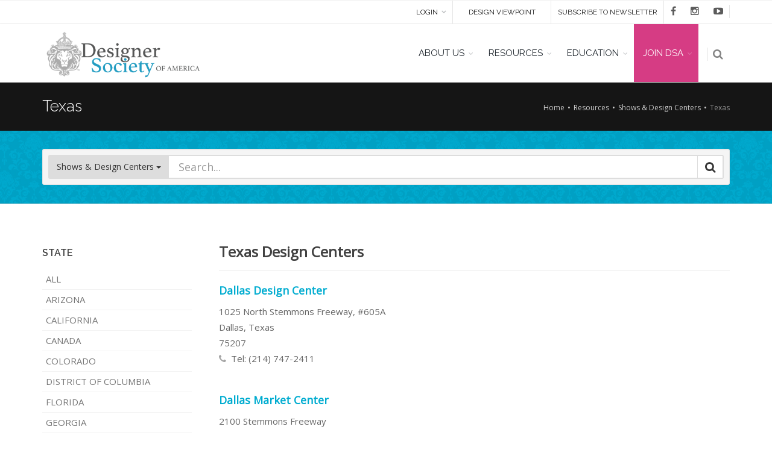

--- FILE ---
content_type: text/html; charset=UTF-8
request_url: https://www.dsasociety.org/resources/design-centers/texas/
body_size: 6637
content:
<!DOCTYPE html>
<!--[if IE 8]>			<html class="ie ie8"> <![endif]-->
<!--[if IE 9]>			<html class="ie ie9"> <![endif]-->
<!--[if gt IE 9]><!-->	<html> <!--<![endif]-->
	<head>
		<meta charset="utf-8" />
		<title>Designer Society of America - Interior Design Education, Certification, Interior Designers, Resources</title>
        <meta name="keywords" content="interior designers, designer resources, interior design, industry partners, style quiz, interior design style guide, designer society of America, designer locator, interior design style quiz," />
        <meta name="description" content="DSA is one of the first design organizations to provide a welcoming environment for all interior designers, kitchen designers, window designers and industry related fields. We provide resources, education and certifications for interior designers." />

		<!-- mobile settings -->
		<meta name="viewport" content="width=device-width, maximum-scale=1, initial-scale=1, user-scalable=0" />
		<!--[if IE]><meta http-equiv='X-UA-Compatible' content='IE=edge,chrome=1'><![endif]-->

		<!-- WEB FONTS : use %7C instead of | (pipe) -->
		<link href="https://fonts.googleapis.com/css?family=Open+Sans:300,400%7CRaleway:300,400,500,600,700%7CLato:300,400,400italic,600,700" rel="stylesheet" type="text/css" />

		<!-- CORE CSS -->
		<link href="/assets/plugins/bootstrap/css/bootstrap.min.css" rel="stylesheet" type="text/css" />
		
		<!-- THEME CSS -->
		<link href="/assets/css/essentials.css" rel="stylesheet" type="text/css" />
		<link href="/assets/css/layout.css" rel="stylesheet" type="text/css" />

		<!-- PAGE LEVEL SCRIPTS -->
		<link href="/assets/css/header-1.css" rel="stylesheet" type="text/css" />
		<link href="/assets2/css/color-dsa.css" rel="stylesheet" type="text/css" id="color_scheme" />
        
        <!-- ALEX -->
		<link href="/assets2/css/additionals.css?v=1.3" rel="stylesheet" type="text/css" />
		
		

		<!-- Google tag (gtag.js) for Google Analytics 4 -->
<script async src="https://www.googletagmanager.com/gtag/js?id=G-S6KSQG1V70"></script>
<script>
	window.dataLayer = window.dataLayer || [];
	function gtag(){dataLayer.push(arguments);}
	gtag('js', new Date());
	
	gtag('config', 'G-S6KSQG1V70')
</script>
		
		<!--<link href="/favicon.ico" rel="shortcut icon">-->
		<link rel="apple-touch-icon" sizes="180x180" href="/apple-touch-icon.png">
		<link rel="icon" type="image/png" sizes="32x32" href="/favicon-32x32.png">
		<link rel="icon" type="image/png" sizes="16x16" href="/favicon-16x16.png">
		<link rel="manifest" href="/site.webmanifest">
		<link rel="mask-icon" href="/safari-pinned-tab.svg" color="#5bbad5">
		<meta name="msapplication-TileColor" content="#da532c">
		<meta name="theme-color" content="#ffffff">
	</head>

	<body class="smoothscroll enable-animation">

		<!-- wrapper -->
		<div id="wrapper">

            <div id="topBar">
	<div class="container">

		<ul class="top-links list-inline pull-right">

			

			

			

			<!-- top-bar-login -->
			<!--<li class="text-welcome"><a href="/login" title="LOGIN">LOGIN</a></li>-->
			<li class="dropdown">
				<a class="dropdown-toggle" href="#" title="Login">Login</a>
				<ul class="dropdown-menu">
					<li class="">
						<a href="/login" class="dropdown-item" title="Member Login">Member Login</a>
					</li>
					<li class="">
						<a href="https://designviewpoint.dsasociety.org/my-account/" class="dropdown-item" title="Student Login">Student Login</a>
					</li>
				</ul>
			</li>
			<!--<li class="text-welcome">
				<a href="/login" class="dropdown-item" title="Member Login">Member Login</a>
			</li>
			<li class="text-welcome">
				<a href="https://designviewpoint.dsasociety.org/my-account/" class="dropdown-item" title="Student Login">Student Login</a>
			</li>-->
			<!-- /top-bar-login -->

			<li class="text-welcome"><a href="https://designviewpoint.dsasociety.org/" title="BLOG">DESIGN VIEWPOINT</a></li>
			
			<li class="hidden-xs"><a href="https://designviewpoint.dsasociety.org/mailing-list/" title="SUBSCRIBE TO NEWSLETTER" target="_blank">SUBSCRIBE TO NEWSLETTER</a></li>

			<li class="hidden-xs">
				<a href="https://www.facebook.com/pages/Designer-Society-of-America/207284252622143" title="Facebook" target="_blank" style="display:inline;"><i class="fa fa-facebook"></i></a>
				<a href="https://www.instagram.com/dsa.society" title="Istagram" target="_blank" style="display:inline;"><i class="fa fa-instagram"></i></a>
				<a href="https://www.youtube.com/@DesignerSocietyofAmerica1" title="YouTube" target="_blank" style="display:inline;"><i class="fa fa-youtube-play"></i></a>
			</li>

		</ul>

	</div>
</div>
<!--<div class="header-top">
	<div class="container">
		<ul class="">
			<li class="dropdown">
				<a class=" dropdown-toggle" href="#" title="Login">Login</a>
				<ul class="dropdown-menu">
					<li class="">
						<a href="https://www.dsasociety.org/login" class="dropdown-item " title="Member Login">Member Login</a>
					</li>
					<li class="">
						<a href="https://designviewpoint.dsasociety.org/my-account/" class="dropdown-item " title="Student Login">Student Login</a>
					</li>
				</ul>
			</li>
			<li class="">
				<a class="active" href="https://designviewpoint.dsasociety.org/" title="DESIGN VIEWPOINT">DESIGN VIEWPOINT</a>
			</li>
			<li class="d-none d-sm-block">
				<a class="" href="https://designviewpoint.dsasociety.org/checklist/" title="Subscribe to newsletter">Subscribe to newsletter</a>
			</li>
			<li class="social d-sm-block d-none">
				<a href="https://www.facebook.com/pages/Designer-Society-of-America/207284252622143" title="facebook" target="_blank"><i class="fa fa-facebook" aria-hidden="true"></i></a>
				<a href="https://www.instagram.com/dsa.society" title="instagram" target="_blank"><i class="fa fa-instagram" aria-hidden="true"></i></a>
			</li>
		</ul>
	</div>
</div>-->
            
			<div id="header" class="sticky clearfix">

				<header id="topNav">
	<div class="container">

		<!-- Mobile Menu Button -->
		<button class="btn btn-mobile" data-toggle="collapse" data-target=".nav-main-collapse">
			<i class="fa fa-bars"></i>
		</button>

		<!-- BUTTONS -->
		<ul class="pull-right nav nav-pills nav-second-main">

			<!-- SEARCH -->
			<li class="search">
				<a href="javascript:;">
					<i class="fa fa-search"></i>
				</a>
				<div class="search-box">
					<form id="searchform" name="searchform">
						<div class="input-group">
							<input type="text" name="s" placeholder="Search" class="form-control" />
							<span class="input-group-btn">
								<button class="btn btn-primary" type="submit">Search</button>
							</span>
						</div>
					</form>
				</div> 
			</li>
			<!-- /SEARCH -->

		</ul>
		<!-- /BUTTONS -->

		<!-- Logo -->
		<a class="logo pull-left" href="/" title="HOME">
			<img src="/assets2/logos/dsa-logo@3x.png" alt="DSA Logo" />
		</a>

		<div class="navbar-collapse pull-right nav-main-collapse collapse submenu-dark">
			<nav class="nav-main">
				
				<ul id="topMain" class="nav nav-pills nav-main">
					<!--<li><a href="/" title="HOME">HOME</a></li>-->
					
					<li class="dropdown"><!-- ABOUT US -->
						<a class="dropdown-toggle" href="/about" title="ABOUT US">
							ABOUT US
						</a>
						<ul class="dropdown-menu">
							<li class="">
								<a class="" href="/about" title="ABOUT DSA">
									ABOUT DSA
								</a>
							</li>
							<li class="">
								<a class="" href="/about-market" title="ABOUT MARKET">
									ABOUT MARKET
								</a>
							</li>
							<li class="">
								<a class="" href="/code-of-ethics" title="CODE OF ETHICS">
									CODE OF ETHICS
								</a>
							</li>
							<li class="">
								<a class="" href="/contact-us" title="CONTACT US">
									CONTACT US
								</a>
							</li>
							<li class="">
								<a class="" href="/testimonials" title="TESTIMONIALS">
									TESTIMONIALS
								</a>
							</li>
							
						</ul>
					</li>
					
					<li class="dropdown"><!-- RESOURCES -->
						<a class="dropdown-toggle" href="/resources" title="RESOURCES">
							RESOURCES
						</a>
						<ul class="dropdown-menu">
							<li class="">
								<a class="" href="/resources" title="RESOURCES">
									RESOURCES
								</a>
							</li>
							<li class="">
								<a class="" href="https://www.pen-ex.com/dsainsure-insurance-and-risk-management-for-dsa-members-only/" target="_blank" title="DSAINSURE">
									DSAINSURE
								</a>
							</li>
							<li class="">
								<a class="" href="/interior-design-newsletters" title="NEWSLETTERS">
									NEWSLETTERS
								</a>
							</li>
							<li class="">
								<a class="" href="/events" title="EVENTS">
									EVENTS
								</a>
							</li>
							<li class="">
								<a class="" href="/vip-market-tours" title="VIP MARKET TOURS">
									VIP MARKET TOURS
								</a>
							</li>
							<li class="">
								<a class="" href="/interior-designers" title="FIND A DESIGNER">
									FIND A DESIGNER
								</a>
							</li>
							<li class="">
								<a class="" href="/resources/industry-partners" title="INDUSTRY PARTNERS">
									INDUSTRY PARTNERS
								</a>
							</li>
							<li class="">
								<a class="" href="/resources/industry-resources" title="INDUSTRY RESOURCES">
									INDUSTRY RESOURCES
								</a>
							</li>
							<li class="">
								<a class="" href="/resources/interior-design-style-quiz" target="_blank" title="INTERIOR DESIGN STYLE QUIZ">
									STYLE QUIZ
								</a>
							</li>
							<li class="">
								<a class="" href="/resources/style-guide" title="STYLE GUIDE">
									STYLE GUIDE
								</a>
							</li>
							<li class="">
								<a class="" href="/resources/choosing-a-designer" title="HOW TO HIRE A DESIGNER">
									HOW TO HIRE A DESIGNER
								</a>
							</li>
							<li class="">
								<a class="" href="/resources/design-centers" title="SHOWS &amp; DESIGN CENTERS">
									SHOWS &amp; DESIGN CENTERS
								</a>
							</li>
							<li class="">
								<a class="" href="/resources/media-kit" title="ADVERTISING INFO &amp; MEDIA KIT">
									ADVERTISING INFO &amp; MEDIA KIT
								</a>
							</li>
						</ul>
					</li>
					
					<li class="dropdown"><!-- EDUCATION -->
						<a class="dropdown-toggle"  href="/education" title="EDUCATION">
							EDUCATION
						</a>
						<ul class="dropdown-menu">
							<li class="">
								<a href="https://designviewpoint.dsasociety.org/student" class="dropdown-item " title="The DSA Student Resource Hub">
									THE DSA STUDENT RESOURCE HUB
								</a>
							</li>
							<li class="">
								<a class="" href="/education" title="EDUCATION">
									EDUCATION
								</a>
							</li>
							<li class="">
								<a class="" href="/professional-rewards-program" title="PROFESSIONAL REWARDS PROGRAM">
									PROFESSIONAL REWARDS PROGRAM
								</a>
							</li>
							<li class="">
								<a class="" href="/teachable-moments" title="TEACHABLE MOMENTS">
									TEACHABLE MOMENTS
								</a>
							</li>
							<li class="">
								<a class="" href="/safety-practices-for-designers" title="SAFETY PRACTICES FOR DESIGNERS">
									SAFETY PRACTICES FOR DESIGNERS
								</a>
							</li>
							<li class="">
								<a class="" href="/interior-design-contest" title="360 AWARD WINNERS">
									360 AWARD WINNERS
								</a>
							</li>
						</ul>
					</li>
					
					<!--<li><a href="/contact-us" title="CONTACT US">CONTACT US</a></li>-->
					
					<li class="dropdown"><!-- JOIN -->
						<a class="dropdown-toggle highlight" href="/join" title="JOIN DSA">
							JOIN DSA
						</a>
						<ul class="dropdown-menu">
							<li class="">
								<a class="" href="/join" title="PROFESSIONAL DESIGNERS - JOIN DSA">
									PROFESSIONAL DESIGNERS
								</a>
							</li>
							<li class="">
								<a href="https://designviewpoint.dsasociety.org/student" class="dropdown-item " title="The DSA Student Resource Hub">
									STUDENT DESIGNERS
								</a>
							</li>
							<li class="">
								<a class="" href="/join?tk=b14dc58712b2820394db1785968b7450" title="INDUSTRY PROFESSIONALS - JOIN DSA">
									INDUSTRY PARTNERS
								</a>
							</li>
							<li class="">
								<a class="" href="/membership-benefits" title="MEMBERSHIP BENEFITS">
									MEMBERSHIP BENEFITS
								</a>
							</li>
							<li class="">
								<a class="" href="/membership-requirements" title="MEMBERSHIP REQUIREMENTS">
									MEMBERSHIP REQUIREMENTS
								</a>
							</li>
							<li class="">
								<a class="" href="/testimonials" title="TESTIMONIALS">
									TESTIMONIALS
								</a>
							</li>
						</ul>
					</li>
				</ul>

			</nav>
		</div>

	</div>
</header>

			</div>

			<section class="page-header dark page-header-xs">
				<div class="container">

					<h1 id="resources/design-centers/texas_editablepagetitle">Texas</h1>

					<ol class="breadcrumb"><li><a href="/" title="Home">Home</a></li><li><a href="/resources" title="Interior Design Resources">Resources</a></li><li><a href="/resources/design-centers" title="Shows &amp; Design Centers">Shows &amp; Design Centers</a></li><li class="active" title="Texas">Texas</li></ol>

				</div>
			</section>
			<!-- /PAGE HEADER -->
            
            <section class="padding-30 padding-xs alternate" style="background:url('/assets2/images/cyan-decor.jpg')">
				<div class="container">

					<form id="enhancedsearchform" name="enhancedsearchform" class="clearfix well well-sm search-big nomargin">
						<div class="input-group">

							<div class="input-group-btn">
								<button type="button" class="btn btn-default input-lg dropdown-toggle noborder-right" data-toggle="dropdown">
									<span class="search-where-choice-caption">Shows &amp; Design Centers</span> <span class="caret"></span>
								</button>
								<ul class="dropdown-menu">
									<li class="search-where-choice" data-search-where-choice-caption="All" data-search-where-choice-val="all">
										All <i class="fa fa-check hide"></i>									</li>
									<li class="search-where-choice" data-search-where-choice-caption="Designers" data-search-where-choice-val="interior-designers">
										Designers <i class="fa fa-check hide"></i>									</li>
									<li class="search-where-choice" data-search-where-choice-caption="Shows &amp; Design Centers" data-search-where-choice-val="design-centers">
										Shows &amp; Design Centers <i class="fa fa-check"></i>									</li>
									<li class="search-where-choice" data-search-where-choice-caption="Industry Resources" data-search-where-choice-val="industry-resources">
										Industry Resources <i class="fa fa-check hide"></i>									</li>
								</ul>
							</div>

							<input type="text" name="s" class="form-control input-lg" placeholder="Search..." value="">
							<div class="input-group-btn">
								<button type="submit" class="btn btn-default input-lg noborder-left">
									<i class="fa fa-search fa-lg nopadding"></i>
								</button>
							</div>
						</div>
					<input type="hidden" id="w" name="w" value="design-centers">
					</form>

					<h6 class="nomargin size-11 type-white"></h6>

				</div>
			</section>

			<section>
				<div class="container">

					<div class="row">
                        <!-- LEFT -->
						<div class="col-md-3 col-sm-3">

							<!-- side navigation -->
							<div class="side-nav margin-bottom-60 margin-top-10">

								<div class="side-nav-head">
									<button class="fa fa-bars"></button>
									<h4>STATE</h4>
								</div>

								<ul class="list-group list-group-bordered list-group-noicon uppercase -category-listing-nav-"><li class="list-group-item"><a href="/resources/design-centers" title="All Design Centers">ALL</a></li><li class="list-group-item"><a href="https://www.dsasociety.org/resources/design-centers/arizona" title="Arizona">Arizona</a></li><li class="list-group-item"><a href="https://www.dsasociety.org/resources/design-centers/california" title="California">California</a></li><li class="list-group-item"><a href="https://www.dsasociety.org/resources/design-centers/canada" title="Canada">Canada</a></li><li class="list-group-item"><a href="https://www.dsasociety.org/resources/design-centers/colorado" title="Colorado">Colorado</a></li><li class="list-group-item"><a href="https://www.dsasociety.org/resources/design-centers/district-of-columbia" title="District of Columbia">District of Columbia</a></li><li class="list-group-item"><a href="https://www.dsasociety.org/resources/design-centers/florida" title="Florida">Florida</a></li><li class="list-group-item"><a href="https://www.dsasociety.org/resources/design-centers/georgia" title="Georgia">Georgia</a></li><li class="list-group-item"><a href="https://www.dsasociety.org/resources/design-centers/illinois" title="Illinois">Illinois</a></li><li class="list-group-item"><a href="https://www.dsasociety.org/resources/design-centers/massachusetts" title="Massachusetts">Massachusetts</a></li><li class="list-group-item"><a href="https://www.dsasociety.org/resources/design-centers/michigan" title="Michigan">Michigan</a></li><li class="list-group-item"><a href="https://www.dsasociety.org/resources/design-centers/minnesota" title="Minnesota">Minnesota</a></li><li class="list-group-item"><a href="https://www.dsasociety.org/resources/design-centers/north-carolina" title="North Carolina">North Carolina</a></li><li class="list-group-item"><a href="https://www.dsasociety.org/resources/design-centers/nevada" title="Nevada">Nevada</a></li><li class="list-group-item"><a href="https://www.dsasociety.org/resources/design-centers/new-york" title="New York">New York</a></li><li class="list-group-item"><a href="https://www.dsasociety.org/resources/design-centers/ohio" title="Ohio">Ohio</a></li><li class="list-group-item"><a href="https://www.dsasociety.org/resources/design-centers/texas" title="Texas">Texas</a></li><li class="list-group-item"><a href="https://www.dsasociety.org/resources/design-centers/washington" title="Washington">Washington</a></li></ul>

								<!-- /side navigation -->
							</div>

						</div>
                        
						<!-- RIGHT -->
						<div class="col-md-9 col-sm-9 cat">
                            
                            <article class="margin-bottom-20 ea-default" id="resources__design-centers__texas_heading"><h2><p>Texas Design Centers<br></p></h2></article>
                            
							<article class="design-centers-listing-container">

								<div class="blog-post-item">
            <h3><a href="http://designcenterdallas.com/" target="_blank" title="Visit Design Center">Dallas Design Center</a></h3>
			<p>1025 North Stemmons Freeway, #605A</p>
            <p>Dallas, Texas</p>
            <p>75207</p>
            <p class="ph">Tel: (214) 747-2411</p>
		</div>

	

		<div class="blog-post-item">
            <h3><a href="http://www.dallasmarketcenter.com/" target="_blank" title="Visit Design Center">Dallas Market Center</a></h3>
			<p>2100 Stemmons Freeway</p>
            <p>Dallas, Texas</p>
            <p>75207</p>
            <p class="ph">Tel: (214) 655-6100</p>
		</div>

	

		<div class="blog-post-item">
            <h3><a href="http://www.decorativecenter.com/" target="_blank" title="Visit Design Center">Decorative Center of Houston</a></h3>
			<p>5120 Woodway Drive, #3002</p>
            <p>Houston, Texas</p>
            <p>77056</p>
            <p class="ph">Tel: (713) 961-9292</p>
		</div>

	

		<div class="blog-post-item">
            <h3><a href="http://www.thehoustondesigncenter.com/" target="_blank" title="Visit Design Center">The Houston Design Center</a></h3>
			<p>7026 Old Katy Road, #274</p>
            <p>Houston, Texas</p>
            <p>77024</p>
            <p class="ph">Tel: (713) 864-4735</p>
		</div>

							</article>

						</div>
					</div>
				</div>
			</section>

			<footer id="footer">
                
                <div class="container">

                    <div class="row">

                        <!-- col #1 -->
                        <div class="col-md-3">
                            <h4 class="letter-spacing-1">EXPLORE</h4>
                            <ul class="list-unstyled">
                                <li><a class="block" href="/" title="Home"><i class="fa fa-angle-right"></i> Home</a></li>
                                <li><a class="block" href="/interior-designers" title="Designer Locator"><i class="fa fa-angle-right"></i> Designer Locator</a></li>
                                <li><a class="block" href="/education" title="Education"><i class="fa fa-angle-right"></i> Education</a></li>
                                <li><a class="block" href="/resources/industry-resources" title="Industry Resources"><i class="fa fa-angle-right"></i> Industry Resources</a></li>
                                <li><a class="block" href="/resources/interior-design-style-quiz" title="Interior Design Style Quiz" target="_blank"><i class="fa fa-angle-right"></i> Interior Design Style Quiz</a></li>
                                <li><a class="block" href="/interior-design-newsletters" title="Newsletter Archive"><i class="fa fa-angle-right"></i> Newsletter Archive</a></li>
                            </ul>
                        </div>
                        <!-- /col #1 -->

                        <!-- col #2 -->
                        <div class="col-md-7">

                            <a class="logo" style="padding-bottom:8px;" href="/" title="HOME">
                                <img src="/assets2/logos/dsa-logo2v2.png" alt="DSA Logo" style="max-width:210px;" />
                            </a>

                            <!-- Small Description -->
                            <p>
                                DSA is a national organization committed to supporting residential interior designers. We recognize that many paths are leading to success in the field of interior design. DSA strives to give a voice to those individuals in the industry.<br>Thank you for your support.
                            </p>
                            <!--<h2>(866) 721-7857</h2>-->
                        </div>
                        <!-- /col #2 -->
                        
                        <div class="col-md-2">
							<!-- Newsletter Form -->
                            <p class="margin-bottom-10">Subscribe to Our <strong>Newsletter</strong></p>

                            <a style="color:#555;height:auto;" class="btn btn-default" href="https://designviewpoint.dsasociety.org/mailing-list/" title="Subscribe to Newsletter" target="_blank">SUBSCRIBE</a>

                            <br><br>
                            <p style="margin-bottom:10px;">Follow us</p>
                            <a href="https://www.facebook.com/pages/Designer-Society-of-America/207284252622143" style="background-color:#04d4ff; border-color:#ffffff;" class="social-icon social-icon-round social-icon-border social-facebook" data-toggle="tooltip" data-placement="top" title="Facebook" target="_blank">
                                <i class="icon-facebook"></i>
                                <i class="icon-facebook"></i>
                            </a>
                            <a href="https://www.instagram.com/dsa.society" style="background-color:#04d4ff; border-color:#ffffff;" class="social-icon social-icon-round social-icon-border social-instagram" data-toggle="tooltip" data-placement="top" title="Instagram" target="_blank">
                                <i class="icon-instagram"></i>
                                <i class="icon-instagram"></i>
                            </a>
						</div>

                    </div>

                </div>

                <div class="copyright">
                    <div class="container">
                        <ul class="pull-right nomargin list-inline mobile-block">
                            <li><a href="/terms-conditions" title="Terms &amp; Conditions">Terms &amp; Conditions</a></li>
                            <li>&bull;</li>
                            <li><a href="/privacy" title="Privacy">Privacy</a></li>
                        </ul>
                        &copy; All Rights Reserved, DSA | Designer Society of America
                    </div>
                </div>

            </footer>


		</div>
		<!-- /wrapper -->

		<!-- SCROLL TO TOP -->
		<a href="#" id="toTop"></a>

		

		<!-- JAVASCRIPT FILES - START -->

		<script type="text/javascript">

			var pagename = 'Texas';
			var pid = 'texas';
			var sid = 'resourcesdesign-centers';
												
		</script>

				

		<script type="text/javascript">var plugin_path = '/assets/plugins/';</script>
		<script type="text/javascript" src="/assets/plugins/jquery/jquery-2.1.4.min.js"></script>
		<script type="text/javascript" src="/assets/js/scripts.js"></script>
		
		<script type="text/javascript" src="/php/lib.js.php?base="></script>

		<!-- /JAVASCRIPT FILES -->

	</body>
</html>

--- FILE ---
content_type: text/html; charset=UTF-8
request_url: https://www.dsasociety.org/php/lib.js.php?base=
body_size: 5893
content:

// -- Initializations --

$(document).ready(function() {

	// Test user agent
	if(typeof jlocal_ua === 'undefined'){
		var jlocal_ua = navigator.userAgent;
	    var jlocal_mobile = {
			iphone: jlocal_ua.match(/(iPhone|iPod|iPad)/),
			blackberry: jlocal_ua.match(/BlackBerry/),
			android: jlocal_ua.match(/Android/)
	    };
	    if (jlocal_mobile.iphone || jlocal_mobile.blackberry || jlocal_mobile.android)
	    	$('body').addClass('mobile-'); // mobile devices
	}

	var jHdLnkLst = $('head').find('link[rel="stylesheet"]:last');
	var jLnkLmnt = '<link rel="stylesheet" href="/php/lib.css.php?base=">';
	if (jHdLnkLst.length)
	   jHdLnkLst.after(jLnkLmnt);
	else
	   $('head').append(jLnkLmnt);

	if ($('body.mobile-').length){
		if ($('#topNav div.nav-main-collapse').length)
			$('#topNav div.nav-main-collapse').css('max-height', 'none');
		if ($('#topMain ul.dropdown-menu').length){
			$('#topMain ul.dropdown-menu').each(function(){
				myParent = $(this).parent();
				$('> a', myParent).attr('href', '#');
			}); // each
		}
	}

	if($('#contactform').length || $('#contactinteriordesignersform').length){
		$('#contactform, #contactinteriordesignersform').submit(function(e) {
	        e.preventDefault();
	        const doSubmit = () => {
				// Submit
				$('.required-field-alert', this).removeClass('required-field-alert');
				if (!$('input[name="citycode"]', this).length)
					$(this).append('<input type="hidden" name="citycode" value="murcielagoW:]BeeG">');
				$('button[type="submit"]', this).hide();	
				if (!$('.-spin', this).length)
					$('button[type="submit"]', this).after('<div class="-spin hide"><i class="fa fa-cog fa-spin"></i></div>');
				$('.-spin', this).removeClass('hide');
				var jFrmD = $(this).attr('id');
				var jFrmCtn = $(this).attr('action');
				jslocal_AjaxPost(jFrmD, jFrmCtn);
	        }
			// Captcha
	        let formObj = e.currentTarget;
			if (document.querySelector('form #recaptcha-response') === null){
		        let newInput = document.createElement('input');
		        newInput.setAttribute('type', 'hidden');
		        newInput.setAttribute('id', 'recaptcha-response');
		        newInput.setAttribute('name', 'recaptcha-response');
		        formObj.append(newInput);
		    }    
			grecaptcha.ready(function (){
                grecaptcha.execute('6Leu-rcoAAAAAFdPxHcsxovT8BCVAHBG59-V50FB', { action: 'submit' }).then(function (token){
                    document.getElementById('recaptcha-response').value = token;
                    doSubmit();
                });
            }); // grecaptcha
			return false;
	    });
	}

	
	
	
	if($('#gmap').length){
		jLnkTMp = 'https://www.google.com/maps/place/' + $googlemap_streetaddrs + '/@' + $googlemap_latitude + ',' + $googlemap_longitude +   ',17z';
		$('#gmap').after('<div class="linktolargegooglemap"><a href="' + jLnkTMp + '" title="Large Map / Directions" target="_blank">LARGE MAP / DIRECTIONS</a></div>');
	}

	
	if ($('#searchform').length){
		$('#searchform button[type="submit"]').click(function(e){
			e.preventDefault();
			jSrchRl = '/search?s=' + $('#searchform input[name="s"]').val().replace(/\s/g, '+');
			window.location = jSrchRl;
			return;
		});
	} // if

	if ($('#enhancedsearchform').length){
		$('#enhancedsearchform .search-where-choice').click(function(e){
			e.preventDefault();
			$('#enhancedsearchform .search-where-choice i').each(function(e){
				if(!$(this).hasClass('hide'))
					$(this).addClass('hide');
			});// each
			$('#enhancedsearchform .search-where-choice-caption').html($(this).attr('data-search-where-choice-caption'));
			$('#enhancedsearchform #w').val($(this).attr('data-search-where-choice-val'));
			$('i', this).removeClass('hide');
			return;
		});// click
		$('#enhancedsearchform button[type="submit"]').click(function(e){
			e.preventDefault();
			jSrchRl = '/search?s=' + $('#enhancedsearchform input[name="s"]').val().replace(/\s/g, '+') + '&w=' + $('#enhancedsearchform input[name="w"]').val();
			window.location = jSrchRl;
			return;
		});
	} // if

	if ($('form.-login').length){
		$('form.-login').submit(function(e) {
	        e.preventDefault();
			$('.required-field-alert').removeClass('required-field-alert');
			if (!$('input[name="citycode"]', this).length)
				$(this).append('<input type="hidden" name="citycode" value="murcielagoW:]BeeG">');
			$('button[type="submit"]', this).hide();	
			if (!$('.-spin', this).length)
				$('button[type="submit"]', this).after('<div class="-spin fa-spin pull-right hide"><i class="fa fa-cog" style="color:#00acd0;font-size:30px;"></i></div>');
			$('.-spin', this).removeClass('hide');
			if (!$('.-warn', this).hasClass('hide'))
				$('.-warn', this).addClass('hide');
			var jFrmD = $(this).attr('id');
			var jFrmCtn = '/php/login.do.php';
			jslocal_AjaxPost(jFrmD, jFrmCtn);
			return false;
	    });
	} // if

	if ($('#forgotpasswordform').length){
		$('#forgotpasswordform').submit(function(e) {
	        e.preventDefault();
			$('.required-field-alert', this).removeClass('required-field-alert');
			if (!$('input[name="citycode"]', this).length)
				$(this).append('<input type="hidden" name="citycode" value="murcielagoW:]BeeG">');
			$('button[type="submit"]', this).hide();	
			if (!$('.-spin', this).length)
				$('button[type="submit"]', this).after('<div class="-spin fa-spin pull-right hide"><i class="fa fa-cog" style="color:#00acd0;font-size:30px;"></i></div>');
			$('.-spin', this).removeClass('hide');
			var jFrmD = $(this).attr('id');
			var jFrmCtn = $(this).attr('action');
			jslocal_AjaxPost(jFrmD, jFrmCtn);
			return false;
	    });
	} // if

	jslocal_SetActiveMenuItem('ul.-newsletter-year-nav-', 2);
	jslocal_SetActiveMenuItem('ul.-category-listing-nav-', 3);
	jslocal_SetActiveMenuItem('ul.-interior-designers-listing-nav-', 2);
	if ($('ul.-category-listing-nav0- li.-all-').length)
		$('ul.-category-listing-nav0- li.-all-').addClass('active');

	if ($('#iframeModal').length){
		$('#iframeModal').on('hidden.bs.modal', function(e){ // When the iframe modal window is closed
		    $("#iframeModal iframe").attr('src', '');
		    return;
		}); // on
	}

	// Make newsletter articles share links
		if ($('.container-articles article').length){
			jCrrntPgPth = 'https://www.dsasociety.org';
			jPthNmRry = window.location.pathname;
			jPthNmRry = jPthNmRry.split('/');
			if (jPthNmRry.length >= 4){
				jCrrntPgPth = jCrrntPgPth + '/' + jPthNmRry[1] + '/' + jPthNmRry[2] + '/' + jPthNmRry[3];
				$('.container-articles article').each(function(){ // Each article
					jRtclD = jslocal_GetToken($(this).attr('id'), 'last', '_', ''); // Article id
					if (jPthNmRry.length > 4 && jPthNmRry[4] == jRtclD)
						jRtclLnk = '<a href="' + jCrrntPgPth + '" class="btn btn-share" title="Link">All Articles</a>';
					else{	
						jRtclLnk = jCrrntPgPth + '/' + jRtclD;
						jRtclLnk = '<a href="' + jRtclLnk + '" class="btn btn-share" title="Link"><i class="size-18 fa fa-link"></i></a>';
					}	
					jRtclShrLnk = jCrrntPgPth + '/' + jRtclD + '/' + jslocal_UC();
					$('<div><a href="http://www.facebook.com/sharer/sharer.php?u=' + jRtclShrLnk + '" class="btn btn-share" target="_blank" title="Share Article"><i class="size-18 fa fa-facebook-official"></i> Share</a>&nbsp;' + jRtclLnk + '</div>').insertBefore(this);
				}); // Each
			} // if
		} // if
	
	if ($('.state-chooser').length){
		$('.state-chooser').change(function(e){
			if (!jslocal_IsEmpty($(this).val()))
				window.location = $(this).val();
			return;
		}); // change
	}

	if ($('div.clearfix.blog-isotope.blog-isotope-4.cat .blog-post-item.interior-designer').length){
		$('div.clearfix.blog-isotope.blog-isotope-4.cat .blog-post-item.interior-designer').each(function(){
			if ($(this).attr('data-ma') === undefined && $(this).attr('data-mi') === undefined)
				$('.website', this).remove(); 		}); // each
	}

	if ($('div.clearfix.blog-isotope.blog-isotope-4.cat .blog-post-item.interior-designer').length){
		$('div.clearfix.blog-isotope.blog-isotope-4.cat .blog-post-item.interior-designer').each(function(){
			$('.eml', this).remove(); 		}); // each
	}

	if ($('[data-toggle-target-id]').length){
		$('[data-toggle-target-id]').each(function(){
			contentID = $(this).attr('data-toggle-target-id');
			 $(this).css('cursor', 'pointer');
			if ($('i.fa-chevron-down', this).length)
				$('#' + contentID).css('display', 'none');
			else
				$('#' + contentID).css('display', 'block');
			$(this).click(function(e){
				e.preventDefault();
				contentID = $(this).attr('data-toggle-target-id');
				if ($('i.fa-chevron-down', this).length){
					$('#' + contentID).css('display', 'block');
					$('i', this).removeClass('fa-chevron-down').addClass('fa-chevron-up');
				}
				else{
					$('#' + contentID).css('display', 'none');
					$('i', this).removeClass('fa-chevron-up').addClass('fa-chevron-down');
				}
				return;
			}); // click
		}); // each
	}

}); // Ready

$(window).load(function(){
	var	parentNode = document.body;
	jslocal_LinkEmails(parentNode);	
	//jslocal_LinkUrls(parentNode);
});


// -- Special functions --

function jslocal_SetActiveMenuItem(jLmntSlctor, jMtchTkns){ // jLmntSlctor = element selector | jMtchTkns = match token(s)
	if($(jLmntSlctor).length && jMtchTkns >= 1){
		if (pid != 'home'){ // Not the home page
			jWndwLctnSrc = window.location.pathname; // Page path without the host - first character is: /
			if(jWndwLctnSrc.substring(jWndwLctnSrc.length -1)) // If last character is: / - remove it
				jWndwLctnSrc = jWndwLctnSrc.substring(0, jWndwLctnSrc.length-1);
			jWndwLctn = '';
			for (t=1; t <= jMtchTkns; t++)
	 			jWndwLctn = jWndwLctn + '/' + jslocal_GetToken(jWndwLctnSrc, (t+1), '/', 'n/a'); // Obtain token on the path
			$(jLmntSlctor + ' li a').each(function(i,v){ // Each top menu
				jHrf = $(this).attr('href');
				if (jHrf.indexOf(jWndwLctn) >= 0)
					$(this).parent().addClass('active'); // Set top menu to active
			}); // Each
		} // if
	} // if
	return;
}

function jlocal_Contact_After(jSccss, jRqrdFldsLmntsLst){
	jslocal_ResetSubmitButton('contactform');
	if (!jSccss){
		if (jRqrdFldsLmntsLst.indexOf('verification-failed') >= 0){
			jslocal_ShowModalWindow('myModal', 'Failed', 'Verification Failed.');
		}
		else{
			jslocal_SetFormFieldsHighlight(jRqrdFldsLmntsLst);
			jslocal_ShowModalWindow('myModal', 'Required Fields', 'Please review required fields.');
		}
		return;
	}	
	$('#contactform input[type="text"], #contactform input[type="email"], #contactform textarea').val('');
	jslocal_ShowModalWindow('myModal', 'Thank You', 'Your message has been submitted.<br>We will get back to you soon.');
	return;
}

function jlocal_ContactInteriorDesigners_After(jSccss, jRqrdFldsLmntsLst){
	jslocal_ResetSubmitButton('contactinteriordesignersform');
	if (!jSccss){
		if (jRqrdFldsLmntsLst.indexOf('verification-failed') >= 0){
			jslocal_ShowModalWindow('myModal', 'Failed', 'Verification Failed.');
		}
		else{
			jslocal_SetFormFieldsHighlight(jRqrdFldsLmntsLst);
			jslocal_ShowModalWindow('myModal', 'Required Fields', 'Please review required fields.');
		}
		return;
	}	
	$('#contactinteriordesignersform input[type="text"], #contactinteriordesignersform input[type="email"], #contactinteriordesignersform textarea').val('');
	jslocal_ShowModalWindow('myModal', 'Thank You', 'Your message has been submitted.<br>We will get back to you soon.');
	return;
}

function jlocal_LoginOnErr(jFrmD, jMssg, jRqrdFldsLmntsLst){
	jslocal_ResetSubmitButton(jFrmD);	
	jslocal_SetFormFieldsHighlight(jRqrdFldsLmntsLst);
	$('#' + jFrmD + ' .-warn').html(jMssg).removeClass('hide');
	return;
}

function jlocal_FP_After(jSccss, jMssg, jRqrdFldsLmntsLst){
	jslocal_ResetSubmitButton('forgotpasswordform');
	if (!jSccss){
		jslocal_SetFormFieldsHighlight(jRqrdFldsLmntsLst);
		jslocal_ShowModalWindow('myModal', 'Invalid', jMssg);
		return;
	}	
	$('#forgotpasswordform input[type="text"], #forgotpasswordform input[type="email"], #forgotpasswordform textarea').val('');
	jslocal_ShowModalWindow('myModal', 'Thank You', jMssg);
	return;
}

function jslocal_SetFormFieldsHighlight(jSlctrs){ // jSlctrs = selectors
	if (jslocal_Trim(jSlctrs) != '')
		$(jSlctrs).addClass('required-field-alert');
	return;
}	

function jslocal_ResetSubmitButton(jFrmSlctr){
	$(('#' + jFrmSlctr + ' .-spin')).addClass('hide');
	$(('#' + jFrmSlctr + ' button[type="submit"]')).show();
	return;	
}

function jslocal_ShowModalWindow(jMdlWndwD, jTtl, jBdy){ // jMdlWndwD = modal window id | jTtl = title | jBdy = body
	$('#' + jMdlWndwD + ' #myModalLabel').html(jTtl);
	$('#' + jMdlWndwD + ' .modal-body').html(jBdy);
	$('#' + jMdlWndwD).modal({show:true});
	return;
}

function jslocal_ShowIframeModalWindow(jTtl, jSrc){ // jTtl = title | jSrc = source
	$('#iframeModal iframe').attr('src', jSrc);
	$('#iframeModal #iframeModalLabel').html(jTtl);
	$('#iframeModal').modal({show:true});
	return;
}



// -- Standard functions --

var re = /[\w\.\-]+\@([\w\-]+\.)+[\w]{2,}(?![^<]*>)/ig;
function jslocal_LinkEmails(parentNode){
	var nodes = parentNode.childNodes;
	for (var i=0; i < nodes.length; i++){
		if (nodes[i].nodeType == 1 && nodes[i].tagName != "A") {
			jslocal_LinkEmails(nodes[i]);
		} else if (nodes[i].nodeType == 3 && re.test(nodes[i].nodeValue)){
			parentNode.innerHTML = parentNode.innerHTML.replace(re,"<a href='mailto:$&'>$&</a>");
		}
	}
}

var rl = /https?:\/\/([-\w\.]+)+(:\d+)?(\/([\w\_\.]*(\?\S+)?)?)?/ig;
function jslocal_LinkUrls(parentNode){
	var nodes = parentNode.childNodes;
	for (var i=0; i < nodes.length; i++){
		if (nodes[i].nodeType == 1 && nodes[i].tagName != "A") {
			jslocal_LinkUrls(nodes[i]);
		} else if (nodes[i].nodeType == 3 && rl.test(nodes[i].nodeValue)){
			parentNode.innerHTML = parentNode.innerHTML.replace(rl,"<a href='$&'>$&</a>");
		}
	}
}

function jslocal_Trim(jVl){ // jVl = value to 'trim'
	return jVl.replace(/(?:(?:^|\n)\s+|\s+(?:$|\n))/g, "");
}

function jslocal_RemoveSpaces(jVl){ // jVl = value to remove from
	return jVl.replace(/\s+/g, '');
}

function jslocal_Set(jLmntID, jVl){  // jLmntID = element id | jVl = value
	// Set the 'innerHTML' of an element
	if (document.all)
		document.all[jLmntID].innerHTML = jVl;
	else
		document.getElementById(jLmntID).innerHTML = jVl;
}

function jslocal_SetValue(jLmntID, jVl){ // jLmntID = element id | jVl = value
	// Set the 'value' of an element
	if (document.all)
		document.all[jLmntID].value = jVl;
	else
		document.getElementById(jLmntID).value = jVl;
}

function jslocal_SetSelectOption(jFrmFldBjct, jVl){ // jFrmFldBjct = form field object | jVl = value to set with
	// Set the 'selected' option of a select input list
	for (i=0; i < jFrmFldBjct.options.length; i++){
		if (jFrmFldBjct.options[i].value == jVl)
			jFrmFldBjct.options[i].selected = true;
	}
}

function jslocal_GetElement(jLmntID){ // jLmntID = element id
	if (document.all)
		return document.all[jLmntID];
	else 
		return document.getElementById(jLmntID);
}

function jslocal_GetElementValue(jLmntID){ // jLmntID = element id
	if (document.all)
		return document.all[jLmntID].value;
	else
		return document.getElementById(jLmntID).value;
}

function jslocal_SetValue(jLmntID, jVl){  // jLmntID = element id | jVl = value
	// Set the 'value' of an element
	if (document.all)
		document.all[jLmntID].value = jVl;
	else
		document.getElementById(jLmntID).value = jVl;
}

function jslocal_IsEmpty(jStrng){ // jStrng = string to check if empty
	var jStrng2 = jslocal_Trim(jStrng);
	return ((jStrng2 == null) || (jStrng2.length == 0));
}

function jslocal_IsEmptyRadio(jFrmFldNm, jFrmNmbr){ // jFrmFldNm = radio form field name | jFrmNmbr = form number
	for (i=document.forms[jFrmNmbr][jFrmFldNm].length-1; i > -1; i--)
		if(document.forms[jFrmNmbr][jFrmFldNm][i].checked) 
			return false;
	return true;
}

var reEmail = /^([a-zA-Z0-9_\.\-])+\@(([a-zA-Z0-9\-])+\.)+([a-zA-Z0-9]{2,})+$/i;
function jslocal_IsEmail(jMls){ // jMls = email to validate (empty is Ok)
	return reEmail.test(jMls);
}

var reFloat = /^-?((\d+(\.\d*)?)|((\d*\.)?\d+))$/;
function jslocal_IsNumber(jNmbr){ // jNmbr = number to check
	return reFloat.test(jNmbr);
}

function jslocal_IsInteger(jNmbr, jSgndNtgr) { // jNmbr = number to check | jSgndNtgr = allow signed integer (true/false)
	if (jSgndNtgr)
		return (jNmbr.toString().search(/^-?[0-9]+$/) == 0); // allows negative sign
	else
		return (jNmbr.toString().search(/^[0-9]+$/) == 0); // does not allow negative sign
}

var reZip = /^[0-9]{5}(?:-[0-9]{4})?$/;
function jslocal_IsValidZip(jStrng){ // jStrng = string to check
	return reZip.test(jStrng);
}

uc = Date.parse(new Date()) + '_' + Math.round(100*Math.random()) + '_';
var ucIncrement = 0; // a value to be incremented
function jslocal_UC(){  // return the unique value
	++ucIncrement;
	return (uc + (ucIncrement+''));
}

function jslocal_AjaxPost(jFrmD, jRl) { // jNmbr = form id | jRl = url
	var jFormData = $('#' + jFrmD).serialize();
	var jAjaxUrl = jRl;
	$.ajax({type:'POST',
		    url:(jAjaxUrl + '?uc=' + jslocal_UC()),
		    data:jFormData, async:true, dataType:'script'
	});
	return;
}

function jslocal_AjaxPost2(jFrmDt, jRl) { // jFrmDt = form data | jRl = url
	var jFormData = jFrmDt;
	var jAjaxUrl = jRl;
	$.ajax({type:'POST',
		    url:(jAjaxUrl + '?uc=' + jslocal_UC()),
		    data:jFormData, async:true, dataType:'script'
	});
	return;
}

function jslocal_Scroll2Element(jLmnt, jFfst){ // jLmnt = element || jFfst = offset
	$('html, body').animate({
		scrollTop: $(jLmnt).offset().top - jFfst
	}, 900, 'swing');
	return;
}

function jslocal_GetQueryString(){
	return jslocal_Trim(window.location.search.replace('?', '')); // Removes ?, if found
}

function jslocal_GetToken(jVl, jTknPs, jDlmtr, jDfltVl){ // jVl = string value to extract from | jTknPs = token position to extract, optional {last} | jDlmtr = delimiter | jDfltVl = default value when token not found
	var jTknsRry = jVl.split(jDlmtr); // make an array
	if (jTknPs == 'last'){ //  last token
		if (jTknsRry.length > 0)
			return jTknsRry[(jTknsRry.length-1)];
		else	
			return jDfltVl;	
	}
	if (jTknPs < 1) // token is not numeric
		return jDfltVl;
	if (jTknsRry.length < jTknPs)
		return jDfltVl;
	return jTknsRry[(jTknPs-1)];
}

function jslocal_ReplaceDoubleQuotes(jStrng){ // jStrng = string to check if empty
	var jRgX = new RegExp('"', 'g');
	return jStrng.replace(jRgX, '&quot;');
}

function jslocal_ReplaceSingleQuotes(jStrng){ // jStrng = string to check if empty
	var jRgX = new RegExp("'", 'g');
	return jStrng.replace(jRgX, '&#39;');
}

// -- Other functions --

if ($('.joinpanel').length) { $.getScript('/php/join.js.php'); }
if ($('.renewpanel').length) { $.getScript('/php/renew.js.php'); }




--- FILE ---
content_type: text/css
request_url: https://www.dsasociety.org/assets2/css/additionals.css?v=1.3
body_size: 17215
content:
/* SITE GENERAL ADJUSTMENTS */

body {
    font-size: 15px;
    /*font-weight: 500;*/}

#header ul.nav-second-main {
    border-left: rgba(0,0,0,0.1) 1px solid;
    padding-left: 0px;}

#topBar ul.top-links > li > a > i {
    margin-right: 0px;
    filter: alpha(opacity=70);
    opacity: .7;
    font-size: 16px;}

.mb10 {margin-bottom: 10px !important;}

#topBar ul.dropdown-menu {
    min-width: 250px;
    /*min-width: 100%;*/}

/*#topBar ul.dropdown-menu .lgin {
    min-width: 450px;}*/

#topMain.nav-pills > li > a.highlight {
    color: #fff;
    background-color: #d63c84;}

#footer > .container {
    padding-top: 40px;
    margin-bottom: 10px;}

.info-bar p {
    font-size: 13px;
    line-height: 19px;}

.f-white {color: #FFF;}

.info-bar h3 {
    margin-bottom: 4px;
    font-size: 20px;
    line-height: 1.8;}

.btn-success {
    background-color: #d63c84;
    border-color: #d63c84;}

.btn-success:hover {
    background-color: #00acd0;
    border-color: #00acd0;}

.heading-title.heading-arrow-bottomwhite::after {
    content: " ";
    position: absolute;
    width: 0px;
    height: 0px;
    border-left: 20px solid transparent;
    border-right: 20px solid transparent;
    border-top: 20px solid #fff;
    left: 50%;
    margin-left: -20px;
    bottom: -20px;}

section {
    padding: 60px 0;}

.padding20 {
    padding: 36px 0px 16px 0px;}

.padding-misc {
    padding: 0px 0px 16px 0px;}

.border-bottom-none {
    border-bottom: none;}

.tp-caption.text_white {
    text-shadow: #000 1px 1px 1px;
    color: #fff;}

#enhancedsearchform .search-where-choice {
    cursor: pointer;
    padding: 5px;}
#enhancedsearchform .search-where-choice-caption, .search-where-choice:hover, #enhancedsearchform button[data-toggle="dropdown"] {
    background-color: #ddd;}

.btn-pink {
    color: #fff;
    background-color: #d63c84;
    border-color: #d63c84;}
/* END // SITE GENERAL ADJUSTMENTS */


/* HOME */
.btn-translucid {
    border: rgba(255,255,255,.3) 1px solid;}
    
.heading-title.heading-arrow-bottom h1 {
    text-transform: uppercase;
    font-weight: normal;
    font-size: 24px;
    line-height: 30px;}

#bkgC {
    min-height: 160px;
    background-image: url('../images/door-knock-blue-home2.jpg');
    background-position: center center;
    background-size: cover;}

#bkgC.info-bar.info-bar-color div.row > div {
    border-right-color: rgba(255,255,255,0.2);}
/* END // home*/



/* OWL FOR PARTNER ICONS ABOVE FOOTER */
.trade-icons .owl-carousel .owl-item {
    width: auto !important;
    padding: 16px 22px 4px 22px;}
.trade-icons {margin-bottom: 30px;}
/* END // OWL FOR PARTNER ICONS ABOVE FOOTER */


/* NEWSLETTER */
.summary-border {
    padding: 12px;
    border: 3px dashed #e38d13;}
.sideimg {
    padding-bottom: 12px;
    padding-right: 12px;
    width: 230px;
    float: left;}

.news-ads img {
    padding: 0px 0px 10px 0px;}
/* END // NEWSLETTER */


/* EDITABLE AREAS */
.ea-default p, .ea-article p {
    margin-bottom: 0px;}

.ea-default h2, .ea-article h2 {
    color: #414141;
    letter-spacing: 0;
    font-family: 'Open Sans',Arial,Helvetica,sans-serif;
    font-size: 24px;
    margin-bottom: 10px;}

.ea-default h3, .ea-article h3 {
    color: #00acd0;
    letter-spacing: 0;
    font-family: 'Open Sans',Arial,Helvetica,sans-serif;
    font-size: 18px;
    margin-bottom: 10px;}

.ea-default h4, .ea-article h4 {
    font-weight: 400;
    color: #d63c84;
    letter-spacing: 0;
    font-family: 'Open Sans',Arial,Helvetica,sans-serif;
    font-size: 16px;
    margin-bottom: 10px;}

.ea-article h4 a, .ea-article h4 a:hover {
    color: #d63c84;}

.ea-default h4 > span, .ea-article h4 > span {color: #d63c84;}

.ea-default h5, .ea-article h5 {
    margin: 3px 0px 10px 0px;
    font-size: 14px;
    color: #888;
    font-weight: 300;
    font-family: 'Lato',Arial,Helvetica,sans-serif !important;}

.ea-default h6:first-letter, .ea-article h6:first-letter {
    float: left;
    font-size: 70px;
    line-height: 60px;
    padding: 4px 8px 4px 4px;
    margin-right: 6px;
    margin-top: -3px;
    display: inline-block;
    color: #333;}

.ea-default h6, .ea-article h6 {
    color: #666;
    font-weight: normal;
    font-size: 15px;
    line-height: 1.5;}

.ea-default hr, .ea-article hr {
    height: 10px;
    border: 0;
    margin: 40px 0;
    position: relative;
    display: block;
    min-height: 20px;
    background: url('[data-uri]') repeat-x center;}

/* img */
.ea-default img[style*="float"][style*="right"], .ea-article img[style*="float"][style*="right"] {
    padding-left: 8px; padding-bottom: 10px;}
.ea-default img[style*="float"][style*="left"], .ea-article img[style*="float"][style*="left"] {
    padding-right: 8px; padding-bottom: 10px;}

/* table */
.ea-default .table > tbody > tr > td, .ea-article .table > tbody > tr > td {
    border-top: none;}

.ea-default table a, .ea-article table a {
    color: #00acd0;}

/* Summernote corection */
.ea-default .note-editor .modal-body .checkbox > label > input[type="checkbox"],
.ea-article .note-editor .modal-body .checkbox > label > input[type="checkbox"] {
    left: 0 !important;
    position: relative !important;}

/* img-responsive */
.ea-default img,
.ea-article img  {
    display: inline-block;
    max-width: 100%;
    height: auto !important;
}
/* END // EDITABLE AREAS */



/* CATEGORY */
.cat h2 {
    border-bottom: 1px solid #eaeaea;
    padding-bottom: 8px;
    color: #414141;
    letter-spacing: 0;
    font-family: 'Open Sans',Arial,Helvetica,sans-serif;
    font-size: 24px;
    margin-bottom: 10px;}

.cat h3 {
    color: #00acd0;
    letter-spacing: 0;
    font-family: 'Open Sans',Arial,Helvetica,sans-serif;
    font-size: 18px;
    margin-bottom: 10px;}

.cat h3 a {
    color: #00acd0;}

.cat h3.mg { /* For Simple Category List Margin Bottom */
    margin-bottom: 0px;}

.cat h5 {
    margin: 3px 0px 10px 0px;
    font-size: 14px;
    color: #999;
    font-weight: 300;
    font-family: 'Lato',Arial,Helvetica,sans-serif !important;}

.cat .blog-post-item { /* For Shows */
    display: block;
    margin-bottom: 30px;
    padding-bottom: 10px;
    border-bottom: none;
    position: relative;}

.cat .blog-post-item.cat { /* For Simple Category List */
    margin-bottom: 10px;}

.cat .ph::before { /* Icon for Phone # Before */
    color: #a5a5a5;
    padding-right: 8px;
    font-family: 'FontAwesome';
    content: "\f095";}

.cat .eml::before { /* Icon for Phone # Before */
    color: #a5a5a5;
    padding-right: 8px;
    font-family: 'FontAwesome';
    content: "\f0e0";}

.cat p {
    margin-bottom: 4px;}
/* END // CATEGORY */



/* DESIGNER LISTING */
.interior-designer .portfolio::before {
    color: #a5a5a5;
    padding-right: 8px;
    font-family: 'FontAwesome';
    content: "\f0b1";}

.interior-designer .website::before {
    color: #a5a5a5;
    padding-right: 8px;
    font-family: 'FontAwesome';
    content: "\f0c1";}

.interior-designer img {
    display: block;
    border: 1px solid #ccc;
    padding-bottom: auto;
    float: none;
    margin-right: 20px;}

.interior-designer figure {
    float: left;
    display: block;}

#blog.blog-isotope-4 .blog-post-item {
    border: 1px dashed #c6c6c6;
    padding: 10px;}
#blog.blog-isotope-4 .blog-post-item {
    margin: 0 15px 15px 0;}

#us-map path {
    stroke-width:1; /* control the countries borders width */
    stroke:white; /* choose a color for the border */}

#us-map {
    cursor: pointer;}

.liststates ul {
    padding: 0px;
    text-align: center;}

.liststates li {
    padding: 3px 4px;
    width: 40px;
    height: 30px;
    display: inline-block;}
/* END // DESIGNER LISTING */


/* RESOURCES */
.resources-menu .box-static {
    margin: 15px 0px !important;}
/* END // RESOURCES */


/* INDUSTRY PARTNERS */
#blog.blog-isotope-3 .blog-post-item {
    border: 1px dashed #c6c6c6;
    padding: 10px;}

ul.blog-post-info li {
    -ms-word-break: break-all;
    word-break: break-all;}
/* END // INDUSTRY PARTNERS */


/* MEMBERSHIP BENEFITS */
#memberbenefits h2 {color: #00acd0;}
#memberbenefits .box-icon .box-icon-title > i {background-color: #00acd0;}

#memberbenefits .benefits-list {
    padding: 1em;
    /*font-size: clamp(16px, 1.5vw, 20px);*/
    font-size: clamp(16px, 0.462vw + 0.88em, 20px);
    line-height: clamp(22px, 0.231vw + 1.44em, 25px);
}
#memberbenefits .benefits-list ul {
    list-style: none;
    margin-bottom: 0;
    vertical-align: top;
}
#memberbenefits .benefits-list > ul {
    display: inline-block;
    width: 100%;
    /*background-color: lightseagreen;*/
}
#memberbenefits .benefits-list ul ul li::before {
    content: "\25E6";
    color: rgb(214, 60, 132);
    display: inline-block;
    width: 1em;
    margin-left: -1em;
    font-size: 1.5em;
}
/*#memberbenefits .benefits-list > ul:nth-of-type(2) {
    background-color: lightcoral;
}*/
#memberbenefits .benefits-list li {
    margin-top: .4em;
}

#memberbenefits .benefits-list ul li::before {
    content: "\2022";  /* Add content: \2022 is the CSS Code/unicode for a bullet */
    color: rgb(214, 60, 132);
    display: inline-block;
    width: 1em;
    margin-left: -1em;
    font-size: 1.5em;
}

@media (min-width:768px) { 
    #memberbenefits .benefits-list > ul {
        width: 47%;
        margin-right: 4%;
    }#memberbenefits .benefits-list > ul:nth-of-type(2) {
        margin-right: 0;
    }
}
/* END // MEMBERSHIP BENEFITS */


/* STYLE GUIDE */
.box-flip .box1 {padding: 8px 8px 20px 8px;}
/* END // STYLE GUIDE */


/* JOIN */
/*#join .benefits {
    margin: 0 auto 2em;
}
#join .benefits > div {
    margin: 0;
}
#join .benefits > div > div {
    margin: 0;
    display: inline-block;
    padding: 1em;
    background-color: white;
}
#join .benefits > div:nth-child(odd) > div {
    background-color: pink;
}*/

#join .benefits {
	/*width: 100%;*/
	margin: 0 0 3vw;
	font-size: clamp(16px, 0.462vw + 0.88em, 20px);
    line-height: clamp(22px, 0.231vw + 1.44em, 25px);
}

#join .benefits .grid-wrapper {
    /*@include clearfix;*/
    /*max-width: 94%;*/
    margin: 0;
    padding: 0;
}

#join .benefits .grid-wrapper .card-grid {
    margin: 0;
    padding: 0;
    display: grid;
    grid-template-columns: 1fr;
    /*grid-template-rows: repeat(2, 1fr);*/
    column-gap: 2vw;
    row-gap: 3vw;
    justify-content: space-evenly;
}

@media (min-width: 900px) {
    #join .benefits .grid-wrapper .card-grid {
        /*grid-template-columns: repeat(2, 1fr);*/
        grid-template-columns: 1.2fr .8fr;
        grid-template-rows: repeat(1, 1fr);
    }
}
			
#join .benefits .grid-wrapper .card-grid .card {
    position: relative;
	background-color: white;
    text-align: left;
}
			
#join .benefits .grid-wrapper .card-grid .card .head {
    background-color: rgb(214, 60, 132);
    color: white;
    padding: .4em 1.2em;
    font-size: 15px;
}	
		
#join .benefits .grid-wrapper .card-grid .card .head.gold {
    background-color: rgb(148, 140, 79);
}
			
#join .benefits .grid-wrapper .card-grid .card .text-content {
    padding: 1.2em;
}
			
#join .benefits .grid-wrapper .card-grid .card .text-content li {
    margin-top: .4em;
    font-size: .85em;
    line-height: 1.5em;
}
			
#join .benefits .grid-wrapper .card-grid .card a.more {
	color: rgb(214, 60, 132);
    position: absolute;
    bottom: .6em;
    right: 1.2em;
    font-size: 14px;
}


#join form label {
    color: #666666;
    font-weight: normal;}

#join .step-head {
    padding-top: 7px;
    padding-bottom: 7px;
    background-color: #d63c84 !important;
    font-size: 15px;
    color: #ffffff;
    font-weight: 500;}

#join .sky-form .btn {
    margin: 10px 0px 0px 0px;}

#join .price {
    padding-left: 20px;
    font-size: 18px;
    color: #d63c84;}

#join .price2 {
    font-size: 18px;
    color: #d63c84;}

.cc-pay {
    color: #d63c84;
    float: right;
    font-size:22px;}

#join form .line label {
    padding-right: 10px;
    display: inline-block;}

/*#join_form form label {
    font-weight: normal;}

#join_form .heading-title {margin-bottom: 20px;}*/
/* END // JOIN */



/* CONTROL PANEL */
.box-light {
    background-color: rgba(0,0,0,0.06);}

section.dark.page-header.cp {
    background-color: #8c35ab;}

.creditcardimages img {
    padding-top: 16px;
    width: 44px;
    height: auto;}

section.page-header .breadcrumb.cp-head {
    top: 0px;}

.email-bkg {
    background-color: rgba(0,0,0,0.06);
    border: solid 1px #eaeaea;
    margin-bottom: 20px;
    padding: 10px;}

.paybutton {
    height:auto;
    padding:10px 13px;}

.paybutton-paynow {
    font-size:22px;
    font-weight:bold;}

.paybutton-paypal {
    font-size:17px;
    font-weight:bold;
    font-style: italic;}

.paybutton-sm {
    font-size:13px;}

.paybutton-clickhere {
    font-size:15px;
    font-weight:bold;}

.assistance {
    font-weight: 500;
    color: #333333;
    margin-bottom: 10px;
    padding-top: 16px;
    font-size: 16px;}

.events-list-container p {
    font-size: 14px;
    line-height: 20px;
    margin: 0px 0px 9px 0px;}

.cp-menu-items button {
    border-color: #000 !important;
    color: #000 !important;}
/* END // CONTROL PANEL */



/* FONTS */
.type-blue {color: #00acd0;}
.type-white {color: #FFFFFF;}
.type-pink {color: #d63c84;}
.callout-dark p {
    font-weight: 400;
    color: #777777 !important;}
.font-lato {
    font-weight: normal;}
.breadcrumb>.active {
    color: #999;}



/* MISC */
.a-warning {color: #d63c84 !important;}
.max-width-300 {max-width: 300px;}
.btn-share {
    background-color: #999;
    color: #fff !important;
    padding: 2px 6px 1px 6px;
    height: auto !important;}
.btn-share > i {
    padding-right: 0px;}

/* @ MEDIAS */
@media (max-width:767px) { 
    #join .price {
        padding-left: 0px;
        display: block;}
}

/* Award Winners page */
.awardwinners .ea-default h2 {padding-top: 15px;}
.awardwinners .ea-default p {padding-right: 25px; margin-bottom: 50px;}
.awardwinners .featured {margin-bottom: 50px;}
.awardwinners img {border: 5px solid #212121;}
.awardwinners img:hover {border: 5px solid #999;}
.awardwinners .featuredtitle {
    color: #414141;
    letter-spacing: 2px;
    font-weight: 100;
    font-family: 'Open Sans',Arial,Helvetica,sans-serif;
    font-size: 24px;
    margin-bottom: 10px !important;}
.awardwinners h2.featured {font-size: 32px; margin-bottom: 15px;}
.awardwinners p.year {
    font-family: 'Lato',Arial,Helvetica,sans-serif !important;
    color: #00acd0;
    font-size: 16px;
    margin-bottom: 10px;
    margin-top: 0px;
    letter-spacing: 1px;
    font-weight: bold;}
.awardwinners div.divider {margin: 0px 0 40px;}
.awardwinners .junkcenter {padding-top:17%;}

@media screen and (max-width: 991px) {
    .awardwinners div.divider {margin: 0px 0 0px;}
    .awardwinners .ea-default p.mobpad {margin-bottom: 10px;}
    .awardwinners .moblinepad {margin-bottom: 20px;}
    .awardwinners .junkcenter {padding-top: 10px;}
}
@media screen and (max-width: 767px) {
    .awardwinners .featured {margin-bottom: 0px;}
}

/* dsainsure-landing */

.topb {
    margin-top: -60px;
    text-align: center;
    margin-left: 10px;
    margin-right: 10px;}
div[data-wysiwyg-editablearea-target-id] + article .topb {margin-top: 0px !important;}

.linkinsure {
    font-size: 16px;
    line-height: 1.2 !important;
    font-weight: 500;
    font-style: normal;
    letter-spacing: 0px;
    border-radius: 0;
    padding: .8em 1.8em;
    background: #00acd0;
    border-color: transparent;
    color: #fff !important;
    display: inline-block;
    margin-top: 10px;
    margin-bottom: 20px;
    text-transform: uppercase;}
.center {text-align: center;}
.headlineuimage {
    margin-bottom: 20px;
    margin-top: 0px;
    background-color: rgba(0,0,0,0.05);
    text-align: center;
    padding: 30px 25px;
    margin-left: 10px;
    margin-right: 10px;}
h2.txt01 {font-size: 32px !important; color: #00acd0;}

.headlineuimage {
    margin-bottom: 20px;
    margin-top: 0px;
    background-color: rgba(0,0,0,0.05);
    text-align: center;
    padding: 30px 25px;
    margin-left: 10px;
    margin-right: 10px;}
.listingul {color: #414141; line-height: 1.6em; margin-bottom: 0px;}
.blubox {
    margin-bottom: 0px;
    margin-top: 0px;
    background-color: #00acd0;
    text-align: center;
    padding: 30px 25px;
    margin-left: 10px;
    margin-right: 10px;
    font-size: 26px;
    color: #fff;
    line-height: 1.4em;
    text-transform: uppercase;}
.clearbox {
    margin-bottom: 20px;
    margin-top: 0px;
    background-color: transparent;
    padding: 30px 25px;
    /*margin-left: 10px;
    margin-right: 10px;*/
    font-size: 18px;
    color: #414141;
    line-height: 1.4em;}
.stepbox {
    margin-bottom: 0px;
    margin-top: 0px;
    background-color: #00acd0;
    text-align: left;
    padding: 15px 25px;
    margin-left: 10px;
    margin-right: 10px;
    font-size: 26px;
    color: #fff;
    line-height: 1.4em;
    text-transform: uppercase;}
.stepbox h2 {color: #fff; margin-bottom: 0px;}
.insidestepbox {
    margin-left: 10px;
    margin-right: 10px;
    border: 1px solid #878787;
    padding: 15px;}
.insidestepbox h3 {margin-top: 15px; margin-bottom: 5px; font-weight: 500;}


--- FILE ---
content_type: text/css;charset=UTF-8
request_url: https://www.dsasociety.org/php/lib.css.php?base=
body_size: 218
content:

.required-field-alert {border-color: #00acd0 !important; border-width: 2px !important; border-style: solid !important;}

.modal-dialog {margin: 80px auto !important;}
#myModal {z-index:9000 !important;}
#myModal .modal-header {background-color: #00acd0 !important;}

